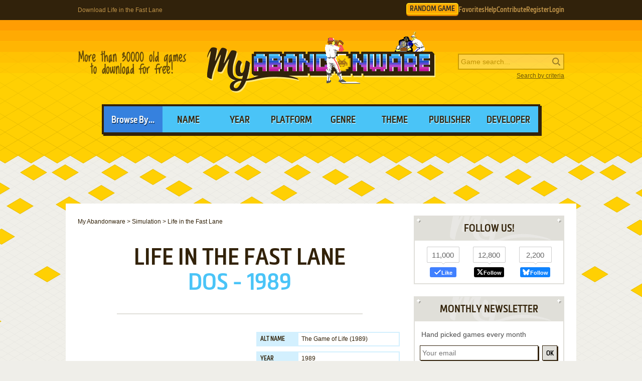

--- FILE ---
content_type: application/javascript; charset=utf-8
request_url: https://www.myabandonware.com/wp-content/plugins/wp-banners/js/wp-banners.js
body_size: -46
content:
if (window.navigator.doNotTrack !== "1") {window.u202 = true;}